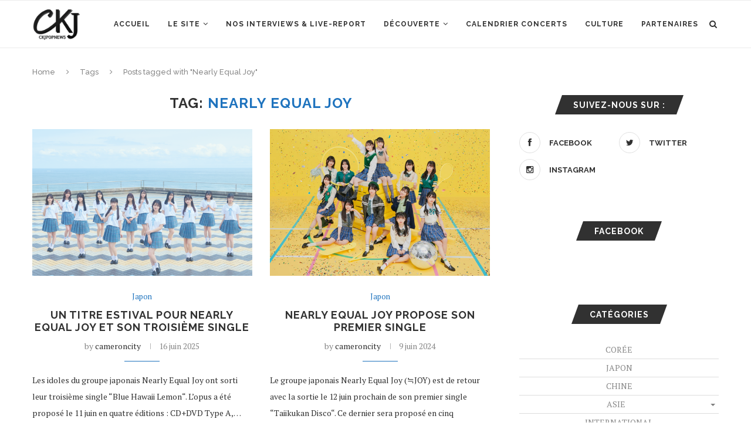

--- FILE ---
content_type: text/html; charset=UTF-8
request_url: https://www.c-k-jpopnews.fr/tag/nearly-equal-joy/
body_size: 14147
content:
<!DOCTYPE html>
<html lang="fr-FR">
<head>
	<meta charset="UTF-8">
	<meta http-equiv="X-UA-Compatible" content="IE=edge">
	<meta name="viewport" content="width=device-width, initial-scale=1">
	<link rel="profile" href="https://gmpg.org/xfn/11" />
		<link rel="alternate" type="application/rss+xml" title="Ckjpopnews RSS Feed" href="https://www.c-k-jpopnews.fr/feed/" />
	<link rel="alternate" type="application/atom+xml" title="Ckjpopnews Atom Feed" href="https://www.c-k-jpopnews.fr/feed/atom/" />
	<link rel="pingback" href="https://www.c-k-jpopnews.fr/xmlrpc.php" />
	<!--[if lt IE 9]>
	<script src="https://www.c-k-jpopnews.fr/wp-content/themes/soledad/js/html5.js"></script>
	<![endif]-->
	<title>Nearly Equal Joy &#8211; Ckjpopnews</title>
<link rel='dns-prefetch' href='//s0.wp.com' />
<link rel='dns-prefetch' href='//fonts.googleapis.com' />
<link rel='dns-prefetch' href='//s.w.org' />
<link rel="alternate" type="application/rss+xml" title="Ckjpopnews &raquo; Flux" href="https://www.c-k-jpopnews.fr/feed/" />
<link rel="alternate" type="application/rss+xml" title="Ckjpopnews &raquo; Flux des commentaires" href="https://www.c-k-jpopnews.fr/comments/feed/" />
<link rel="alternate" type="application/rss+xml" title="Ckjpopnews &raquo; Flux de l’étiquette Nearly Equal Joy" href="https://www.c-k-jpopnews.fr/tag/nearly-equal-joy/feed/" />
		<script type="text/javascript">
			window._wpemojiSettings = {"baseUrl":"https:\/\/s.w.org\/images\/core\/emoji\/12.0.0-1\/72x72\/","ext":".png","svgUrl":"https:\/\/s.w.org\/images\/core\/emoji\/12.0.0-1\/svg\/","svgExt":".svg","source":{"concatemoji":"https:\/\/www.c-k-jpopnews.fr\/wp-includes\/js\/wp-emoji-release.min.js?ver=5.3.20"}};
			!function(e,a,t){var n,r,o,i=a.createElement("canvas"),p=i.getContext&&i.getContext("2d");function s(e,t){var a=String.fromCharCode;p.clearRect(0,0,i.width,i.height),p.fillText(a.apply(this,e),0,0);e=i.toDataURL();return p.clearRect(0,0,i.width,i.height),p.fillText(a.apply(this,t),0,0),e===i.toDataURL()}function c(e){var t=a.createElement("script");t.src=e,t.defer=t.type="text/javascript",a.getElementsByTagName("head")[0].appendChild(t)}for(o=Array("flag","emoji"),t.supports={everything:!0,everythingExceptFlag:!0},r=0;r<o.length;r++)t.supports[o[r]]=function(e){if(!p||!p.fillText)return!1;switch(p.textBaseline="top",p.font="600 32px Arial",e){case"flag":return s([127987,65039,8205,9895,65039],[127987,65039,8203,9895,65039])?!1:!s([55356,56826,55356,56819],[55356,56826,8203,55356,56819])&&!s([55356,57332,56128,56423,56128,56418,56128,56421,56128,56430,56128,56423,56128,56447],[55356,57332,8203,56128,56423,8203,56128,56418,8203,56128,56421,8203,56128,56430,8203,56128,56423,8203,56128,56447]);case"emoji":return!s([55357,56424,55356,57342,8205,55358,56605,8205,55357,56424,55356,57340],[55357,56424,55356,57342,8203,55358,56605,8203,55357,56424,55356,57340])}return!1}(o[r]),t.supports.everything=t.supports.everything&&t.supports[o[r]],"flag"!==o[r]&&(t.supports.everythingExceptFlag=t.supports.everythingExceptFlag&&t.supports[o[r]]);t.supports.everythingExceptFlag=t.supports.everythingExceptFlag&&!t.supports.flag,t.DOMReady=!1,t.readyCallback=function(){t.DOMReady=!0},t.supports.everything||(n=function(){t.readyCallback()},a.addEventListener?(a.addEventListener("DOMContentLoaded",n,!1),e.addEventListener("load",n,!1)):(e.attachEvent("onload",n),a.attachEvent("onreadystatechange",function(){"complete"===a.readyState&&t.readyCallback()})),(n=t.source||{}).concatemoji?c(n.concatemoji):n.wpemoji&&n.twemoji&&(c(n.twemoji),c(n.wpemoji)))}(window,document,window._wpemojiSettings);
		</script>
		<style type="text/css">
img.wp-smiley,
img.emoji {
	display: inline !important;
	border: none !important;
	box-shadow: none !important;
	height: 1em !important;
	width: 1em !important;
	margin: 0 .07em !important;
	vertical-align: -0.1em !important;
	background: none !important;
	padding: 0 !important;
}
</style>
	<link rel='stylesheet' id='gtranslate-style-css'  href='https://www.c-k-jpopnews.fr/wp-content/plugins/gtranslate/gtranslate-style16.css?ver=5.3.20' type='text/css' media='all' />
<link rel='stylesheet' id='sbi_styles-css'  href='https://www.c-k-jpopnews.fr/wp-content/plugins/instagram-feed/css/sbi-styles.min.css?ver=6.1' type='text/css' media='all' />
<link rel='stylesheet' id='wp-block-library-css'  href='https://www.c-k-jpopnews.fr/wp-includes/css/dist/block-library/style.min.css?ver=5.3.20' type='text/css' media='all' />
<link rel='stylesheet' id='wp-block-library-theme-css'  href='https://www.c-k-jpopnews.fr/wp-includes/css/dist/block-library/theme.min.css?ver=5.3.20' type='text/css' media='all' />
<link rel='stylesheet' id='contact-form-7-css'  href='https://www.c-k-jpopnews.fr/wp-content/plugins/contact-form-7/includes/css/styles.css?ver=5.1.5' type='text/css' media='all' />
<link rel='stylesheet' id='esl-slideshow-css'  href='https://www.c-k-jpopnews.fr/wp-content/plugins/easing-slider-3/css/slideshow.min.css?ver=2.1.4' type='text/css' media='all' />
<link rel='stylesheet' id='penci-oswald-css'  href='//fonts.googleapis.com/css?family=Oswald%3A400&#038;ver=5.3.20' type='text/css' media='all' />
<link rel='stylesheet' id='rs-plugin-settings-css'  href='https://www.c-k-jpopnews.fr/wp-content/plugins/revslider/public/assets/css/rs6.css?ver=6.1.3' type='text/css' media='all' />
<style id='rs-plugin-settings-inline-css' type='text/css'>
#rs-demo-id {}
</style>
<link rel='stylesheet' id='wc-gallery-style-css'  href='https://www.c-k-jpopnews.fr/wp-content/plugins/wc-gallery/includes/css/style.css?ver=1.67' type='text/css' media='all' />
<link rel='stylesheet' id='wc-gallery-popup-style-css'  href='https://www.c-k-jpopnews.fr/wp-content/plugins/wc-gallery/includes/css/magnific-popup.css?ver=1.1.0' type='text/css' media='all' />
<link rel='stylesheet' id='wc-gallery-flexslider-style-css'  href='https://www.c-k-jpopnews.fr/wp-content/plugins/wc-gallery/includes/vendors/flexslider/flexslider.css?ver=2.6.1' type='text/css' media='all' />
<link rel='stylesheet' id='wc-gallery-owlcarousel-style-css'  href='https://www.c-k-jpopnews.fr/wp-content/plugins/wc-gallery/includes/vendors/owlcarousel/assets/owl.carousel.css?ver=2.1.4' type='text/css' media='all' />
<link rel='stylesheet' id='wc-gallery-owlcarousel-theme-style-css'  href='https://www.c-k-jpopnews.fr/wp-content/plugins/wc-gallery/includes/vendors/owlcarousel/assets/owl.theme.default.css?ver=2.1.4' type='text/css' media='all' />
<link rel='stylesheet' id='wp-pagenavi-css'  href='https://www.c-k-jpopnews.fr/wp-content/plugins/wp-pagenavi/pagenavi-css.css?ver=2.70' type='text/css' media='all' />
<link rel='stylesheet' id='penci-fonts-css'  href='//fonts.googleapis.com/css?family=Raleway%3A300%2C300italic%2C400%2C400italic%2C500%2C500italic%2C700%2C700italic%2C800%2C800italic%7CPT+Serif%3A300%2C300italic%2C400%2C400italic%2C500%2C500italic%2C700%2C700italic%2C800%2C800italic%7CPlayfair+Display+SC%3A300%2C300italic%2C400%2C400italic%2C500%2C500italic%2C700%2C700italic%2C800%2C800italic%7CMontserrat%3A300%2C300italic%2C400%2C400italic%2C500%2C500italic%2C700%2C700italic%2C800%2C800italic%26subset%3Dlatin%2Ccyrillic%2Ccyrillic-ext%2Cgreek%2Cgreek-ext%2Clatin-ext&#038;ver=1.0' type='text/css' media='all' />
<link rel='stylesheet' id='penci_style-css'  href='https://www.c-k-jpopnews.fr/wp-content/themes/soledad/style.css?ver=7.1.1' type='text/css' media='all' />
<!--[if lt IE 9]>
<link rel='stylesheet' id='vc_lte_ie9-css'  href='https://www.c-k-jpopnews.fr/wp-content/plugins/js_composer/assets/css/vc_lte_ie9.min.css?ver=6.0.5' type='text/css' media='screen' />
<![endif]-->
<link rel='stylesheet' id='forget-about-shortcode-buttons-css'  href='https://www.c-k-jpopnews.fr/wp-content/plugins/forget-about-shortcode-buttons/public/css/button-styles.css?ver=2.1.2' type='text/css' media='all' />
<link rel='stylesheet' id='jetpack_css-css'  href='https://www.c-k-jpopnews.fr/wp-content/plugins/jetpack/css/jetpack.css?ver=7.9.4' type='text/css' media='all' />
<script>if (document.location.protocol != "https:") {document.location = document.URL.replace(/^http:/i, "https:");}</script><script type='text/javascript' src='https://www.c-k-jpopnews.fr/wp-includes/js/jquery/jquery.js?ver=1.12.4-wp'></script>
<script type='text/javascript' src='https://www.c-k-jpopnews.fr/wp-includes/js/jquery/jquery-migrate.min.js?ver=1.4.1'></script>
<script type='text/javascript' src='https://www.c-k-jpopnews.fr/wp-content/plugins/dropdown-menu-widget/scripts/include.js?ver=5.3.20'></script>
<script type='text/javascript' src='https://www.c-k-jpopnews.fr/wp-content/plugins/easing-slider-3/js/slideshow.min.js?ver=2.1.4'></script>
<script type='text/javascript' src='https://www.c-k-jpopnews.fr/wp-content/plugins/revslider/public/assets/js/revolution.tools.min.js?ver=6.0'></script>
<script type='text/javascript' src='https://www.c-k-jpopnews.fr/wp-content/plugins/revslider/public/assets/js/rs6.min.js?ver=6.1.3'></script>
<link rel='https://api.w.org/' href='https://www.c-k-jpopnews.fr/wp-json/' />
<link rel="EditURI" type="application/rsd+xml" title="RSD" href="https://www.c-k-jpopnews.fr/xmlrpc.php?rsd" />
<link rel="wlwmanifest" type="application/wlwmanifest+xml" href="https://www.c-k-jpopnews.fr/wp-includes/wlwmanifest.xml" /> 
<meta name="generator" content="WordPress 5.3.20" />
 <style type="text/css"> .easingsliderlite { } .easingsliderlite .easingsliderlite-arrows.easingsliderlite-next, .easingsliderlite .easingsliderlite-arrows.easingsliderlite-prev { } .easingsliderlite .easingsliderlite-arrows.easingsliderlite-next { background-image: url(https://www.c-k-jpopnews.fr/wp-content/plugins/easing-slider-3/images/slideshow_arrow_next.png); } .easingsliderlite .easingsliderlite-arrows.easingsliderlite-prev { background-image: url(https://www.c-k-jpopnews.fr/wp-content/plugins/easing-slider-3/images/slideshow_arrow_prev.png); } .easingsliderlite .easingsliderlite-pagination .easingsliderlite-icon { } .easingsliderlite .easingsliderlite-pagination .easingsliderlite-icon.inactive { background-image: url(https://www.c-k-jpopnews.fr/wp-content/plugins/easing-slider-3/images/slideshow_icon_inactive.png); } .easingsliderlite .easingsliderlite-pagination .easingsliderlite-icon.active { background-image: url(https://www.c-k-jpopnews.fr/wp-content/plugins/easing-slider-3/images/slideshow_icon_active.png); } </style> 	<style type="text/css">
																													</style>
	<style type="text/css">
																											</style>
<script>var portfolioDataJs = portfolioDataJs || [];</script><style type='text/css'>img#wpstats{display:none}</style>    <style type="text/css">
										.penci-hide-tagupdated{ display: none !important; }
																		.container-single .post-image{ border-radius: ; -webkit-border-radius: ; }
						.penci-mega-thumbnail .penci-image-holder{ border-radius: ; -webkit-border-radius: ; }
												body.penci-body-boxed { background-repeat:no-repeat; }
						body.penci-body-boxed { background-attachment:fixed; }
						body.penci-body-boxed { background-size:cover; }
						#header .inner-header .container { padding:40px 0; }
		
				#logo a { max-width:150px; }
		@media only screen and (max-width: 960px) and (min-width: 768px){ #logo img{ max-width: 100%; } }
																		
				.penci-menuhbg-toggle:hover .lines-button:after, .penci-menuhbg-toggle:hover .penci-lines:before, .penci-menuhbg-toggle:hover .penci-lines:after,.tags-share-box.tags-share-box-s2 .post-share-plike{ background: #1e73be; }
		a, .post-entry .penci-portfolio-filter ul li a:hover, .penci-portfolio-filter ul li a:hover, .penci-portfolio-filter ul li.active a, .post-entry .penci-portfolio-filter ul li.active a, .penci-countdown .countdown-amount, .archive-box h1, .post-entry a, .container.penci-breadcrumb span a:hover, .post-entry blockquote:before, .post-entry blockquote cite, .post-entry blockquote .author, .wpb_text_column blockquote:before, .wpb_text_column blockquote cite, .wpb_text_column blockquote .author, .penci-pagination a:hover, ul.penci-topbar-menu > li a:hover, div.penci-topbar-menu > ul > li a:hover, .penci-recipe-heading a.penci-recipe-print, .main-nav-social a:hover, .widget-social .remove-circle a:hover i, .penci-recipe-index .cat > a.penci-cat-name, #bbpress-forums li.bbp-body ul.forum li.bbp-forum-info a:hover, #bbpress-forums li.bbp-body ul.topic li.bbp-topic-title a:hover, #bbpress-forums li.bbp-body ul.forum li.bbp-forum-info .bbp-forum-content a, #bbpress-forums li.bbp-body ul.topic p.bbp-topic-meta a, #bbpress-forums .bbp-breadcrumb a:hover, #bbpress-forums .bbp-forum-freshness a:hover, #bbpress-forums .bbp-topic-freshness a:hover, #buddypress ul.item-list li div.item-title a, #buddypress ul.item-list li h4 a, #buddypress .activity-header a:first-child, #buddypress .comment-meta a:first-child, #buddypress .acomment-meta a:first-child, div.bbp-template-notice a:hover, .penci-menu-hbg .menu li a .indicator:hover, .penci-menu-hbg .menu li a:hover, #sidebar-nav .menu li a:hover, .penci-rlt-popup .rltpopup-meta .rltpopup-title:hover{ color: #1e73be; }
		.penci-home-popular-post ul.slick-dots li button:hover, .penci-home-popular-post ul.slick-dots li.slick-active button, .post-entry blockquote .author span:after, .error-image:after, .error-404 .go-back-home a:after, .penci-header-signup-form, .woocommerce span.onsale, .woocommerce #respond input#submit:hover, .woocommerce a.button:hover, .woocommerce button.button:hover, .woocommerce input.button:hover, .woocommerce nav.woocommerce-pagination ul li span.current, .woocommerce div.product .entry-summary div[itemprop="description"]:before, .woocommerce div.product .entry-summary div[itemprop="description"] blockquote .author span:after, .woocommerce div.product .woocommerce-tabs #tab-description blockquote .author span:after, .woocommerce #respond input#submit.alt:hover, .woocommerce a.button.alt:hover, .woocommerce button.button.alt:hover, .woocommerce input.button.alt:hover, #top-search.shoping-cart-icon > a > span, #penci-demobar .buy-button, #penci-demobar .buy-button:hover, .penci-recipe-heading a.penci-recipe-print:hover, .penci-review-process span, .penci-review-score-total, #navigation.menu-style-2 ul.menu ul:before, #navigation.menu-style-2 .menu ul ul:before, .penci-go-to-top-floating, .post-entry.blockquote-style-2 blockquote:before, #bbpress-forums #bbp-search-form .button, #bbpress-forums #bbp-search-form .button:hover, .wrapper-boxed .bbp-pagination-links span.current, #bbpress-forums #bbp_reply_submit:hover, #bbpress-forums #bbp_topic_submit:hover, #buddypress .dir-search input[type=submit], #buddypress .groups-members-search input[type=submit], #buddypress button:hover, #buddypress a.button:hover, #buddypress a.button:focus, #buddypress input[type=button]:hover, #buddypress input[type=reset]:hover, #buddypress ul.button-nav li a:hover, #buddypress ul.button-nav li.current a, #buddypress div.generic-button a:hover, #buddypress .comment-reply-link:hover, #buddypress input[type=submit]:hover, #buddypress div.pagination .pagination-links .current, #buddypress div.item-list-tabs ul li.selected a, #buddypress div.item-list-tabs ul li.current a, #buddypress div.item-list-tabs ul li a:hover, #buddypress table.notifications thead tr, #buddypress table.notifications-settings thead tr, #buddypress table.profile-settings thead tr, #buddypress table.profile-fields thead tr, #buddypress table.wp-profile-fields thead tr, #buddypress table.messages-notices thead tr, #buddypress table.forum thead tr, #buddypress input[type=submit] { background-color: #1e73be; }
		.penci-pagination ul.page-numbers li span.current, #comments_pagination span { color: #fff; background: #1e73be; border-color: #1e73be; }
		.footer-instagram h4.footer-instagram-title > span:before, .woocommerce nav.woocommerce-pagination ul li span.current, .penci-pagination.penci-ajax-more a.penci-ajax-more-button:hover, .penci-recipe-heading a.penci-recipe-print:hover, .home-featured-cat-content.style-14 .magcat-padding:before, .wrapper-boxed .bbp-pagination-links span.current, #buddypress .dir-search input[type=submit], #buddypress .groups-members-search input[type=submit], #buddypress button:hover, #buddypress a.button:hover, #buddypress a.button:focus, #buddypress input[type=button]:hover, #buddypress input[type=reset]:hover, #buddypress ul.button-nav li a:hover, #buddypress ul.button-nav li.current a, #buddypress div.generic-button a:hover, #buddypress .comment-reply-link:hover, #buddypress input[type=submit]:hover, #buddypress div.pagination .pagination-links .current, #buddypress input[type=submit], #searchform.penci-hbg-search-form input.search-input:hover, #searchform.penci-hbg-search-form input.search-input:focus { border-color: #1e73be; }
		.woocommerce .woocommerce-error, .woocommerce .woocommerce-info, .woocommerce .woocommerce-message { border-top-color: #1e73be; }
		.penci-slider ol.penci-control-nav li a.penci-active, .penci-slider ol.penci-control-nav li a:hover, .penci-related-carousel .owl-dot.active span, .penci-owl-carousel-slider .owl-dot.active span{ border-color: #1e73be; background-color: #1e73be; }
		.woocommerce .woocommerce-message:before, .woocommerce form.checkout table.shop_table .order-total .amount, .woocommerce ul.products li.product .price ins, .woocommerce ul.products li.product .price, .woocommerce div.product p.price ins, .woocommerce div.product span.price ins, .woocommerce div.product p.price, .woocommerce div.product .entry-summary div[itemprop="description"] blockquote:before, .woocommerce div.product .woocommerce-tabs #tab-description blockquote:before, .woocommerce div.product .entry-summary div[itemprop="description"] blockquote cite, .woocommerce div.product .entry-summary div[itemprop="description"] blockquote .author, .woocommerce div.product .woocommerce-tabs #tab-description blockquote cite, .woocommerce div.product .woocommerce-tabs #tab-description blockquote .author, .woocommerce div.product .product_meta > span a:hover, .woocommerce div.product .woocommerce-tabs ul.tabs li.active, .woocommerce ul.cart_list li .amount, .woocommerce ul.product_list_widget li .amount, .woocommerce table.shop_table td.product-name a:hover, .woocommerce table.shop_table td.product-price span, .woocommerce table.shop_table td.product-subtotal span, .woocommerce-cart .cart-collaterals .cart_totals table td .amount, .woocommerce .woocommerce-info:before, .woocommerce div.product span.price, .penci-container-inside.penci-breadcrumb span a:hover { color: #1e73be; }
		.standard-content .penci-more-link.penci-more-link-button a.more-link, .penci-readmore-btn.penci-btn-make-button a, .penci-featured-cat-seemore.penci-btn-make-button a{ background-color: #1e73be; color: #fff; }
		.penci-vernav-toggle:before{ border-top-color: #1e73be; color: #fff; }
						ul.homepage-featured-boxes .penci-fea-in h4 span span, ul.homepage-featured-boxes .penci-fea-in.boxes-style-3 h4 span span { font-size: 7px; }
												.headline-title { background-color: #1e73be; }
														a.penci-topbar-post-title:hover { color: #1e73be; }
																										ul.penci-topbar-menu > li a:hover, div.penci-topbar-menu > ul > li a:hover { color: #1e73be; }
										.penci-topbar-social a:hover { color: #1e73be; }
																										#navigation .menu li a:hover, #navigation .menu li.current-menu-item > a, #navigation .menu > li.current_page_item > a, #navigation .menu li:hover > a, #navigation .menu > li.current-menu-ancestor > a, #navigation .menu > li.current-menu-item > a { color:  #1e73be; }
		#navigation ul.menu > li > a:before, #navigation .menu > ul > li > a:before { background: #1e73be; }
																						#navigation .penci-megamenu .penci-mega-child-categories a.cat-active, #navigation .menu .penci-megamenu .penci-mega-child-categories a:hover, #navigation .menu .penci-megamenu .penci-mega-latest-posts .penci-mega-post a:hover { color: #1e73be; }
		#navigation .penci-megamenu .penci-mega-thumbnail .mega-cat-name { background: #1e73be; }
																																						#navigation .menu .sub-menu li a:hover, #navigation .menu .sub-menu li.current-menu-item > a, #navigation .sub-menu li:hover > a { color:  #1e73be; }
						#navigation.menu-style-2 ul.menu ul:before, #navigation.menu-style-2 .menu ul ul:before { background-color: #1e73be; }
														.home-featured-cat-content, .penci-featured-cat-seemore, .penci-featured-cat-custom-ads, .home-featured-cat-content.style-8 { margin-bottom: 40px; }
		.home-featured-cat-content.style-8 .penci-grid li.list-post:last-child{ margin-bottom: 0; }
		.home-featured-cat-content.style-3, .home-featured-cat-content.style-11{ margin-bottom: 30px; }
		.home-featured-cat-content.style-7{ margin-bottom: 14px; }
		.home-featured-cat-content.style-13{ margin-bottom: 20px; }
		.penci-featured-cat-seemore, .penci-featured-cat-custom-ads{ margin-top: -20px; }
		.penci-featured-cat-seemore.penci-seemore-style-7, .mag-cat-style-7 .penci-featured-cat-custom-ads{ margin-top: -18px; }
		.penci-featured-cat-seemore.penci-seemore-style-8, .mag-cat-style-8 .penci-featured-cat-custom-ads{ margin-top: 0px; }
		.penci-featured-cat-seemore.penci-seemore-style-13, .mag-cat-style-13 .penci-featured-cat-custom-ads{ margin-top: -20px; }
																		.penci-header-signup-form { padding-top: px; }
		.penci-header-signup-form { padding-bottom: px; }
				.penci-header-signup-form { background-color: #1e73be; }
																						.header-social a:hover i, .main-nav-social a:hover, .penci-menuhbg-toggle:hover .lines-button:after, .penci-menuhbg-toggle:hover .penci-lines:before, .penci-menuhbg-toggle:hover .penci-lines:after {   color: #1e73be; }
																#sidebar-nav .menu li a:hover, .header-social.sidebar-nav-social a:hover i, #sidebar-nav .menu li a .indicator:hover, #sidebar-nav .menu .sub-menu li a .indicator:hover{ color: #1e73be; }
		#sidebar-nav-logo:before{ background-color: #1e73be; }
														.penci-slide-overlay .overlay-link, .penci-slider38-overlay { opacity: ; }
		.penci-item-mag:hover .penci-slide-overlay .overlay-link, .featured-style-38 .item:hover .penci-slider38-overlay { opacity: ; }
		.penci-featured-content .featured-slider-overlay { opacity: ; }
																				.featured-style-29 .featured-slider-overlay { opacity: ; }
																										.penci-standard-cat .cat > a.penci-cat-name { color: #1e73be; }
		.penci-standard-cat .cat:before, .penci-standard-cat .cat:after { background-color: #1e73be; }
														.standard-content .penci-post-box-meta .penci-post-share-box a:hover, .standard-content .penci-post-box-meta .penci-post-share-box a.liked { color: #1e73be; }
						.header-standard .post-entry a:hover, .header-standard .author-post span a:hover, .standard-content a, .standard-content .post-entry a, .standard-post-entry a.more-link:hover, .penci-post-box-meta .penci-box-meta a:hover, .standard-content .post-entry blockquote:before, .post-entry blockquote cite, .post-entry blockquote .author, .standard-content-special .author-quote span, .standard-content-special .format-post-box .post-format-icon i, .standard-content-special .format-post-box .dt-special a:hover, .standard-content .penci-more-link a.more-link { color: #1e73be; }
		.standard-content .penci-more-link.penci-more-link-button a.more-link{ background-color: #1e73be; color: #fff; }
		.standard-content-special .author-quote span:before, .standard-content-special .author-quote span:after, .standard-content .post-entry ul li:before, .post-entry blockquote .author span:after, .header-standard:after { background-color: #1e73be; }
		.penci-more-link a.more-link:before, .penci-more-link a.more-link:after { border-color: #1e73be; }
												.penci-grid .cat a.penci-cat-name, .penci-masonry .cat a.penci-cat-name { color: #1e73be; }
		.penci-grid .cat a.penci-cat-name:after, .penci-masonry .cat a.penci-cat-name:after { border-color: #1e73be; }
								.penci-post-share-box a.liked, .penci-post-share-box a:hover { color: #1e73be; }
										.overlay-post-box-meta .overlay-share a:hover, .overlay-author a:hover, .penci-grid .standard-content-special .format-post-box .dt-special a:hover, .grid-post-box-meta span a:hover, .grid-post-box-meta span a.comment-link:hover, .penci-grid .standard-content-special .author-quote span, .penci-grid .standard-content-special .format-post-box .post-format-icon i, .grid-mixed .penci-post-box-meta .penci-box-meta a:hover { color: #1e73be; }
		.penci-grid .standard-content-special .author-quote span:before, .penci-grid .standard-content-special .author-quote span:after, .grid-header-box:after, .list-post .header-list-style:after { background-color: #1e73be; }
		.penci-grid .post-box-meta span:after, .penci-masonry .post-box-meta span:after { border-color: #1e73be; }
		.penci-readmore-btn.penci-btn-make-button a{ background-color: #1e73be; color: #fff; }
						.penci-grid li.typography-style .overlay-typography { opacity: ; }
		.penci-grid li.typography-style:hover .overlay-typography { opacity: ; }
								.penci-grid li.typography-style .item .main-typography h2 a:hover { color: #1e73be; }
								.penci-grid li.typography-style .grid-post-box-meta span a:hover { color: #1e73be; }
												.overlay-header-box .cat > a.penci-cat-name:hover { color: #1e73be; }
																		
				
								.penci-sidebar-content.style-7 .penci-border-arrow .inner-arrow:before, .penci-sidebar-content.style-9 .penci-border-arrow .inner-arrow:before { background-color: #1e73be; }
																.widget ul.side-newsfeed li .side-item .side-item-text h4 a:hover, .widget a:hover, .penci-sidebar-content .widget-social a:hover span, .widget-social a:hover span, .penci-tweets-widget-content .icon-tweets, .penci-tweets-widget-content .tweet-intents a, .penci-tweets-widget-content
		.tweet-intents span:after, .widget-social.remove-circle a:hover i , #wp-calendar tbody td a:hover{ color: #1e73be; }
		.widget .tagcloud a:hover, .widget-social a:hover i, .widget input[type="submit"]:hover,.penci-button:hover, .widget button[type="submit"]:hover { color: #fff; background-color: #1e73be; border-color: #1e73be; }
		.about-widget .about-me-heading:before { border-color: #1e73be; }
		.penci-tweets-widget-content .tweet-intents-inner:before, .penci-tweets-widget-content .tweet-intents-inner:after { background-color: #1e73be; }
		.penci-owl-carousel.penci-tweets-slider .owl-dots .owl-dot.active span, .penci-owl-carousel.penci-tweets-slider .owl-dots .owl-dot:hover span { border-color: #1e73be; background-color: #1e73be; }
				#widget-area { padding: 10px 0; }										#footer-section .footer-menu li a { font-size: 15px; }
						#footer-copyright * { font-size: 7px; }
																						.footer-subscribe .widget .mc4wp-form input[type="submit"]:hover { background-color: #1e73be; }
																										.footer-widget-wrapper .penci-tweets-widget-content .icon-tweets, .footer-widget-wrapper .penci-tweets-widget-content .tweet-intents a, .footer-widget-wrapper .penci-tweets-widget-content .tweet-intents span:after, .footer-widget-wrapper .widget ul.side-newsfeed li .side-item
		.side-item-text h4 a:hover, .footer-widget-wrapper .widget a:hover, .footer-widget-wrapper .widget-social a:hover span, .footer-widget-wrapper a:hover, .footer-widget-wrapper .widget-social.remove-circle a:hover i { color: #1e73be; }
		.footer-widget-wrapper .widget .tagcloud a:hover, .footer-widget-wrapper .widget-social a:hover i, .footer-widget-wrapper .mc4wp-form input[type="submit"]:hover, .footer-widget-wrapper .widget input[type="submit"]:hover, .footer-widget-wrapper .widget button[type="submit"]:hover { color: #fff; background-color: #1e73be; border-color: #1e73be; }
		.footer-widget-wrapper .about-widget .about-me-heading:before { border-color: #1e73be; }
		.footer-widget-wrapper .penci-tweets-widget-content .tweet-intents-inner:before, .footer-widget-wrapper .penci-tweets-widget-content .tweet-intents-inner:after { background-color: #1e73be; }
		.footer-widget-wrapper .penci-owl-carousel.penci-tweets-slider .owl-dots .owl-dot.active span, .footer-widget-wrapper .penci-owl-carousel.penci-tweets-slider .owl-dots .owl-dot:hover span {  border-color: #1e73be;  background: #1e73be;  }
								ul.footer-socials li a:hover i { background-color: #1e73be; border-color: #1e73be; }
								ul.footer-socials li a span { color: #ffffff; }
						ul.footer-socials li a:hover span { color: #1e73be; }
														#footer-section .footer-menu li a:hover { color: #1e73be; }
												.penci-go-to-top-floating { background-color: #1e73be; }
								#footer-section a { color: #1e73be; }
						.container-single .penci-standard-cat .cat > a.penci-cat-name { color: #1e73be; }
		.container-single .penci-standard-cat .cat:before, .container-single .penci-standard-cat .cat:after { background-color: #1e73be; }
																																																		.container-single .post-share a:hover, .container-single .post-share a.liked, .page-share .post-share a:hover { color: #1e73be; }
						.tags-share-box.tags-share-box-2_3 .post-share .count-number-like,
		.post-share .count-number-like { color: #1e73be; }
				
						.comment-content a, .container-single .post-entry a, .container-single .format-post-box .dt-special a:hover, .container-single .author-quote span, .container-single .author-post span a:hover, .post-entry blockquote:before, .post-entry blockquote cite, .post-entry blockquote .author, .wpb_text_column blockquote:before, .wpb_text_column blockquote cite, .wpb_text_column blockquote .author, .post-pagination a:hover, .author-content h5 a:hover, .author-content .author-social:hover, .item-related h3 a:hover, .container-single .format-post-box .post-format-icon i, .container.penci-breadcrumb.single-breadcrumb span a:hover { color: #1e73be; }
		.container-single .standard-content-special .format-post-box, ul.slick-dots li button:hover, ul.slick-dots li.slick-active button { border-color: #1e73be; }
		ul.slick-dots li button:hover, ul.slick-dots li.slick-active button, #respond h3.comment-reply-title span:before, #respond h3.comment-reply-title span:after, .post-box-title:before, .post-box-title:after, .container-single .author-quote span:before, .container-single .author-quote
		span:after, .post-entry blockquote .author span:after, .post-entry blockquote .author span:before, .post-entry ul li:before, #respond #submit:hover, .wpcf7 input[type="submit"]:hover, .widget_wysija input[type="submit"]:hover, .post-entry.blockquote-style-2 blockquote:before,.tags-share-box.tags-share-box-s2 .post-share-plike {  background-color: #1e73be; }
		.container-single .post-entry .post-tags a:hover { color: #fff; border-color: #1e73be; background-color: #1e73be; }
								.post-entry a, .container-single .post-entry a{ color: #1e73be; }
																																						ul.homepage-featured-boxes .penci-fea-in:hover h4 span { color: #1e73be; }
										.penci-home-popular-post .item-related h3 a:hover { color: #1e73be; }
																.penci-homepage-title.style-7 .inner-arrow:before, .penci-homepage-title.style-9 .inner-arrow:before{ background-color: #1e73be; }
		
				
														.home-featured-cat-content .magcat-detail h3 a:hover { color: #1e73be; }
						.home-featured-cat-content .grid-post-box-meta span a:hover { color: #1e73be; }
		.home-featured-cat-content .first-post .magcat-detail .mag-header:after { background: #1e73be; }
		.penci-slider ol.penci-control-nav li a.penci-active, .penci-slider ol.penci-control-nav li a:hover { border-color: #1e73be; background: #1e73be; }
						.home-featured-cat-content .mag-photo .mag-overlay-photo { opacity: ; }
		.home-featured-cat-content .mag-photo:hover .mag-overlay-photo { opacity: ; }
																										.inner-item-portfolio:hover .penci-portfolio-thumbnail a:after { opacity: ; }
																								
		
			    																												.penci-block-vc .style-7.penci-border-arrow .inner-arrow:before, .penci-block-vc.style-9 .penci-border-arrow .inner-arrow:before { background-color: #1e73be; }
																	
						
    </style>
    <script>
var penciBlocksArray=[];
var portfolioDataJs = portfolioDataJs || [];var PENCILOCALCACHE = {};
		(function () {
				"use strict";
		
				PENCILOCALCACHE = {
					data: {},
					remove: function ( ajaxFilterItem ) {
						delete PENCILOCALCACHE.data[ajaxFilterItem];
					},
					exist: function ( ajaxFilterItem ) {
						return PENCILOCALCACHE.data.hasOwnProperty( ajaxFilterItem ) && PENCILOCALCACHE.data[ajaxFilterItem] !== null;
					},
					get: function ( ajaxFilterItem ) {
						return PENCILOCALCACHE.data[ajaxFilterItem];
					},
					set: function ( ajaxFilterItem, cachedData ) {
						PENCILOCALCACHE.remove( ajaxFilterItem );
						PENCILOCALCACHE.data[ajaxFilterItem] = cachedData;
					}
				};
			}
		)();function penciBlock() {
		    this.atts_json = '';
		    this.content = '';
		}</script>
<script type="application/ld+json">{
    "@context": "https:\/\/schema.org\/",
    "@type": "organization",
    "@id": "#organization",
    "logo": {
        "@type": "ImageObject",
        "url": "https:\/\/www.c-k-jpopnews.fr\/wp-content\/uploads\/ckjpopnews-logo-2.png"
    },
    "url": "https:\/\/www.c-k-jpopnews.fr\/",
    "name": "Ckjpopnews",
    "description": "Suivez l&#039;actualit\u00e9 de la musique asiatique depuis 2009 (KPOP, JPOP, CPOP...)"
}</script><script type="application/ld+json">{
    "@context": "https:\/\/schema.org\/",
    "@type": "WebSite",
    "name": "Ckjpopnews",
    "alternateName": "Suivez l&#039;actualit\u00e9 de la musique asiatique depuis 2009 (KPOP, JPOP, CPOP...)",
    "url": "https:\/\/www.c-k-jpopnews.fr\/"
}</script><script type="application/ld+json">{
    "@context": "https:\/\/schema.org\/",
    "@type": "BreadcrumbList",
    "itemListElement": [
        {
            "@type": "ListItem",
            "position": 1,
            "item": {
                "@id": "https:\/\/www.c-k-jpopnews.fr",
                "name": "Home"
            }
        },
        {
            "@type": "ListItem",
            "position": 2,
            "item": {
                "@id": "https:\/\/www.c-k-jpopnews.fr\/tag\/nearly-equal-joy\/",
                "name": "Nearly Equal Joy"
            }
        }
    ]
}</script>

<!-- Dropdown Menu Widget Styles by shailan (https://metinsaylan.com) v1.9.7 on wp5.3.20 -->
<link rel="stylesheet" href="https://www.c-k-jpopnews.fr/wp-content/plugins/dropdown-menu-widget/css/shailan-dropdown.min.css" type="text/css" />
<link rel="stylesheet" href="https://www.c-k-jpopnews.fr/wp-content/plugins/dropdown-menu-widget/themes/web20.css" type="text/css" />
<style type="text/css" media="all">
	ul.dropdown { white-space: nowrap; }
ul.dropdown li.parent>a{
	padding-right:25px;
}
ul.dropdown li.parent>a:after{
	content:""; position:absolute; top: 45%; right:6px;width:0;height:0;
	border-top:4px solid rgba(0,0,0,0.5);border-right:4px solid transparent;border-left:4px solid transparent }
ul.dropdown li.parent:hover>a:after{
	content:"";position:absolute; top: 45%; right:6px; width:0; height:0;
	border-top:4px solid rgba(0,0,0,0.5);border-right:4px solid transparent;border-left:4px solid transparent }
ul.dropdown li li.parent>a:after{
	content:"";position:absolute;top: 40%; right:5px;width:0;height:0;
	border-left:4px solid rgba(0,0,0,0.5);border-top:4px solid transparent;border-bottom:4px solid transparent }
ul.dropdown li li.parent:hover>a:after{
	content:"";position:absolute;top: 40%; right:5px;width:0;height:0;
	border-left:4px solid rgba(0,0,0,0.5);border-top:4px solid transparent;border-bottom:4px solid transparent }


</style>
<!-- /Dropdown Menu Widget Styles -->

 <meta name="generator" content="Powered by WPBakery Page Builder - drag and drop page builder for WordPress."/>
<link rel="amphtml" href="https://www.c-k-jpopnews.fr/amp/tag/nearly-equal-joy/" /><meta name="generator" content="Powered by Slider Revolution 6.1.3 - responsive, Mobile-Friendly Slider Plugin for WordPress with comfortable drag and drop interface." />

<!-- Jetpack Open Graph Tags -->
<meta property="og:type" content="website" />
<meta property="og:title" content="Nearly Equal Joy &#8211; Ckjpopnews" />
<meta property="og:url" content="https://www.c-k-jpopnews.fr/tag/nearly-equal-joy/" />
<meta property="og:site_name" content="Ckjpopnews" />
<meta property="og:image" content="https://www.c-k-jpopnews.fr/wp-content/uploads/cropped-logo-1.png" />
<meta property="og:image:width" content="512" />
<meta property="og:image:height" content="512" />
<meta property="og:locale" content="fr_FR" />
<meta name="twitter:creator" content="@Ckjpopnews" />
<meta name="twitter:site" content="@Ckjpopnews" />

<!-- End Jetpack Open Graph Tags -->
<link rel="icon" href="https://www.c-k-jpopnews.fr/wp-content/uploads/cropped-logo-1-32x32.png" sizes="32x32" />
<link rel="icon" href="https://www.c-k-jpopnews.fr/wp-content/uploads/cropped-logo-1-192x192.png" sizes="192x192" />
<link rel="apple-touch-icon-precomposed" href="https://www.c-k-jpopnews.fr/wp-content/uploads/cropped-logo-1-180x180.png" />
<meta name="msapplication-TileImage" content="https://www.c-k-jpopnews.fr/wp-content/uploads/cropped-logo-1-270x270.png" />
<script type="text/javascript">function setREVStartSize(t){try{var h,e=document.getElementById(t.c).parentNode.offsetWidth;if(e=0===e||isNaN(e)?window.innerWidth:e,t.tabw=void 0===t.tabw?0:parseInt(t.tabw),t.thumbw=void 0===t.thumbw?0:parseInt(t.thumbw),t.tabh=void 0===t.tabh?0:parseInt(t.tabh),t.thumbh=void 0===t.thumbh?0:parseInt(t.thumbh),t.tabhide=void 0===t.tabhide?0:parseInt(t.tabhide),t.thumbhide=void 0===t.thumbhide?0:parseInt(t.thumbhide),t.mh=void 0===t.mh||""==t.mh||"auto"===t.mh?0:parseInt(t.mh,0),"fullscreen"===t.layout||"fullscreen"===t.l)h=Math.max(t.mh,window.innerHeight);else{for(var i in t.gw=Array.isArray(t.gw)?t.gw:[t.gw],t.rl)void 0!==t.gw[i]&&0!==t.gw[i]||(t.gw[i]=t.gw[i-1]);for(var i in t.gh=void 0===t.el||""===t.el||Array.isArray(t.el)&&0==t.el.length?t.gh:t.el,t.gh=Array.isArray(t.gh)?t.gh:[t.gh],t.rl)void 0!==t.gh[i]&&0!==t.gh[i]||(t.gh[i]=t.gh[i-1]);var r,a=new Array(t.rl.length),n=0;for(var i in t.tabw=t.tabhide>=e?0:t.tabw,t.thumbw=t.thumbhide>=e?0:t.thumbw,t.tabh=t.tabhide>=e?0:t.tabh,t.thumbh=t.thumbhide>=e?0:t.thumbh,t.rl)a[i]=t.rl[i]<window.innerWidth?0:t.rl[i];for(var i in r=a[0],a)r>a[i]&&0<a[i]&&(r=a[i],n=i);var d=e>t.gw[n]+t.tabw+t.thumbw?1:(e-(t.tabw+t.thumbw))/t.gw[n];h=t.gh[n]*d+(t.tabh+t.thumbh)}void 0===window.rs_init_css&&(window.rs_init_css=document.head.appendChild(document.createElement("style"))),document.getElementById(t.c).height=h,window.rs_init_css.innerHTML+="#"+t.c+"_wrapper { height: "+h+"px }"}catch(t){console.log("Failure at Presize of Slider:"+t)}};</script>
            <style>
															</style>        
        <noscript><style> .wpb_animate_when_almost_visible { opacity: 1; }</style></noscript></head>

<body data-rsssl=1 class="archive tag tag-nearly-equal-joy tag-8892 wpb-js-composer js-comp-ver-6.0.5 vc_responsive">
	<a id="close-sidebar-nav" class="header-6"><i class="penci-faicon fa fa-close" ></i></a>
	<nav id="sidebar-nav" class="header-6" role="navigation" itemscope itemtype="https://schema.org/SiteNavigationElement">

					<div id="sidebar-nav-logo">
									<a href="https://www.c-k-jpopnews.fr/"><img class="penci-lazy" src="https://www.c-k-jpopnews.fr/wp-content/themes/soledad/images/penci-holder.png" data-src="https://www.c-k-jpopnews.fr/wp-content/uploads/ckjpopnews-logo-2.png" alt="Ckjpopnews" /></a>
							</div>
		
					<div class="header-social sidebar-nav-social">
				<div class="inner-header-social">
			<a href="https://www.facebook.com/ckjpopnews" rel="nofollow" target="_blank"><i class="penci-faicon fa fa-facebook" ></i></a>
				<a href="https://twitter.com/ckjpopnews" rel="nofollow" target="_blank"><i class="penci-faicon fa fa-twitter" ></i></a>
				<a href="https://www.instagram.com/ckjpopnews/" rel="nofollow" target="_blank"><i class="penci-faicon fa fa-instagram" ></i></a>
																																	</div>			</div>
		
		<ul id="menu-menu-nouvelle-version" class="menu"><li id="menu-item-78899" class="menu-item menu-item-type-custom menu-item-object-custom menu-item-home menu-item-78899"><a href="https://www.c-k-jpopnews.fr/">Accueil</a></li>
<li id="menu-item-78736" class="menu-item menu-item-type-post_type menu-item-object-page menu-item-has-children menu-item-78736"><a href="https://www.c-k-jpopnews.fr/le-site/">Le site</a>
<ul class="sub-menu">
	<li id="menu-item-78738" class="menu-item menu-item-type-post_type menu-item-object-page menu-item-78738"><a href="https://www.c-k-jpopnews.fr/register/rejoindre-l-equipe/">Contact</a></li>
	<li id="menu-item-78737" class="menu-item menu-item-type-post_type menu-item-object-page menu-item-78737"><a href="https://www.c-k-jpopnews.fr/le-site/le-taffs/">L&#8217;équipe</a></li>
	<li id="menu-item-78741" class="menu-item menu-item-type-post_type menu-item-object-page menu-item-78741"><a href="https://www.c-k-jpopnews.fr/le-site/versions/">Versions</a></li>
</ul>
</li>
<li id="menu-item-78742" class="menu-item menu-item-type-post_type menu-item-object-page menu-item-78742"><a href="https://www.c-k-jpopnews.fr/dossier-presse/">Nos interviews &#038; Live-report</a></li>
<li id="menu-item-116476" class="menu-item menu-item-type-taxonomy menu-item-object-category menu-item-has-children menu-item-116476"><a href="https://www.c-k-jpopnews.fr/category/decouverte/">Découverte</a>
<ul class="sub-menu">
	<li id="menu-item-116479" class="menu-item menu-item-type-taxonomy menu-item-object-category menu-item-116479"><a href="https://www.c-k-jpopnews.fr/category/decouverte/nos-coups-de-coeur/">Nos coups de cœur</a></li>
	<li id="menu-item-116480" class="menu-item menu-item-type-taxonomy menu-item-object-category menu-item-116480"><a href="https://www.c-k-jpopnews.fr/category/decouverte/top-10/">Top 10</a></li>
</ul>
</li>
<li id="menu-item-85634" class="menu-item menu-item-type-post_type menu-item-object-page menu-item-85634"><a href="https://www.c-k-jpopnews.fr/calendrier-concerts/">Calendrier concerts</a></li>
<li id="menu-item-93027" class="menu-item menu-item-type-post_type menu-item-object-page menu-item-93027"><a href="https://www.c-k-jpopnews.fr/culture/">Culture</a></li>
<li id="menu-item-78740" class="menu-item menu-item-type-post_type menu-item-object-page menu-item-78740"><a href="https://www.c-k-jpopnews.fr/le-site/partenaires/">Partenaires</a></li>
</ul>	</nav>
<div class="wrapper-boxed header-style-header-6">
<div class="penci-header-wrap"><header id="header" class="header-header-6 has-bottom-line" itemscope="itemscope" itemtype="https://schema.org/WPHeader">
							<nav id="navigation" class="header-layout-bottom header-6 menu-style-1" role="navigation" itemscope itemtype="https://schema.org/SiteNavigationElement">
			<div class="container">
				<div class="button-menu-mobile header-6"><i class="penci-faicon fa fa-bars" ></i></div>
				<div id="logo">
		<a href="https://www.c-k-jpopnews.fr/">
		<img class="penci-logo" src="https://www.c-k-jpopnews.fr/wp-content/uploads/ckjpopnews-logo-2.png" alt="Ckjpopnews"/>
			</a>
	</div><ul id="menu-menu-nouvelle-version-1" class="menu"><li class="menu-item menu-item-type-custom menu-item-object-custom menu-item-home menu-item-78899"><a href="https://www.c-k-jpopnews.fr/">Accueil</a></li>
<li class="menu-item menu-item-type-post_type menu-item-object-page menu-item-has-children menu-item-78736"><a href="https://www.c-k-jpopnews.fr/le-site/">Le site</a>
<ul class="sub-menu">
	<li class="menu-item menu-item-type-post_type menu-item-object-page menu-item-78738"><a href="https://www.c-k-jpopnews.fr/register/rejoindre-l-equipe/">Contact</a></li>
	<li class="menu-item menu-item-type-post_type menu-item-object-page menu-item-78737"><a href="https://www.c-k-jpopnews.fr/le-site/le-taffs/">L&#8217;équipe</a></li>
	<li class="menu-item menu-item-type-post_type menu-item-object-page menu-item-78741"><a href="https://www.c-k-jpopnews.fr/le-site/versions/">Versions</a></li>
</ul>
</li>
<li class="menu-item menu-item-type-post_type menu-item-object-page menu-item-78742"><a href="https://www.c-k-jpopnews.fr/dossier-presse/">Nos interviews &#038; Live-report</a></li>
<li class="menu-item menu-item-type-taxonomy menu-item-object-category menu-item-has-children menu-item-116476"><a href="https://www.c-k-jpopnews.fr/category/decouverte/">Découverte</a>
<ul class="sub-menu">
	<li class="menu-item menu-item-type-taxonomy menu-item-object-category menu-item-116479"><a href="https://www.c-k-jpopnews.fr/category/decouverte/nos-coups-de-coeur/">Nos coups de cœur</a></li>
	<li class="menu-item menu-item-type-taxonomy menu-item-object-category menu-item-116480"><a href="https://www.c-k-jpopnews.fr/category/decouverte/top-10/">Top 10</a></li>
</ul>
</li>
<li class="menu-item menu-item-type-post_type menu-item-object-page menu-item-85634"><a href="https://www.c-k-jpopnews.fr/calendrier-concerts/">Calendrier concerts</a></li>
<li class="menu-item menu-item-type-post_type menu-item-object-page menu-item-93027"><a href="https://www.c-k-jpopnews.fr/culture/">Culture</a></li>
<li class="menu-item menu-item-type-post_type menu-item-object-page menu-item-78740"><a href="https://www.c-k-jpopnews.fr/le-site/partenaires/">Partenaires</a></li>
</ul><div id="top-search" class="dfdf">
	<a class="search-click"><i class="penci-faicon fa fa-search" ></i></a>
	<div class="show-search">
		<form role="search" method="get" id="searchform" action="https://www.c-k-jpopnews.fr/">
    <div>
		<input type="text" class="search-input" placeholder="Type and hit enter..." name="s" id="s" />
	 </div>
</form>		<a class="search-click close-search"><i class="penci-faicon fa fa-close" ></i></a>
	</div>
</div>
				
			</div>
		</nav><!-- End Navigation -->
			</header>
<!-- end #header -->

</div>
					<div class="container penci-breadcrumb">
			<span><a class="crumb" href="https://www.c-k-jpopnews.fr/">Home</a></span><i class="penci-faicon fa fa-angle-right" ></i>			<span>Tags</span><i class="penci-faicon fa fa-angle-right" ></i>			<span>Posts tagged with "Nearly Equal Joy"</span>
		</div>
			
	<div class="container penci_sidebar right-sidebar">
		<div id="main" class="penci-layout-grid-2 penci-main-sticky-sidebar">
			<div class="theiaStickySidebar">
				<div class="archive-box">
					<div class="title-bar">
						<span>Tag: </span>						<h1>Nearly Equal Joy</h1>
					</div>
				</div>

				
				
									<ul class="penci-wrapper-data penci-grid"><li class="grid-style grid-2-style">
	<article id="post-126938" class="item hentry">
					<div class="thumbnail">
													<a class="penci-image-holder penci-lazy" data-src="https://www.c-k-jpopnews.fr/wp-content/uploads/ckjpopnews-nearly-equal-joy-Blue-Hawaii-Lemon-000-585x390.png" href="https://www.c-k-jpopnews.fr/2025/06/16/un-titre-estival-pour-nearly-equal-joy-et-son-troisieme-single/" title="Un titre estival pour Nearly Equal Joy et son troisième single">
					</a>
				
																															</div>
		
		<div class="grid-header-box">
							<span class="cat"><a class="penci-cat-name" href="https://www.c-k-jpopnews.fr/category/japon/"  rel="category tag">Japon</a></span>
			
			<h2 class="penci-entry-title entry-title grid-title"><a href="https://www.c-k-jpopnews.fr/2025/06/16/un-titre-estival-pour-nearly-equal-joy-et-son-troisieme-single/">Un titre estival pour Nearly Equal Joy et son troisième single</a></h2>
					<div class="penci-hide-tagupdated">
			<span class="author-italic author vcard">by <a class="url fn n" href="https://www.c-k-jpopnews.fr/author/cameroncity/">cameroncity</a></span>
			<time class="entry-date published" datetime="2025-06-16T00:03:07+02:00">16 juin 2025</time>		</div>
									<div class="grid-post-box-meta">
											<span class="author-italic author vcard">by <a class="url fn n" href="https://www.c-k-jpopnews.fr/author/cameroncity/">cameroncity</a></span>
																<span><time class="entry-date published" datetime="2025-06-16T00:03:07+02:00">16 juin 2025</time></span>
									</div>
					</div>

					<div class="item-content entry-content">
				<p>Les idoles du groupe japonais Nearly Equal Joy ont sorti leur troisième single &#8220;Blue Hawaii Lemon&#8220;. L&#8217;opus a été proposé le 11 juin en quatre éditions : CD+DVD Type A,&hellip;</p>
			</div>
		
		
					<div class="penci-post-box-meta penci-post-box-grid">
				<div class="penci-post-share-box">
					<a class="penci-post-like" data-post_id="126938" title="Like" data-like="Like" data-unlike="Unlike"><i class="penci-faicon fa fa-heart-o" ></i><span class="dt-share">0</span></a>					<a class="post-share-item post-share-facebook" target="_blank" rel="nofollow" href="https://www.facebook.com/sharer/sharer.php?u=https://www.c-k-jpopnews.fr/2025/06/16/un-titre-estival-pour-nearly-equal-joy-et-son-troisieme-single/"><i class="penci-faicon fa fa-facebook" ></i><span class="dt-share">Facebook</span></a><a class="post-share-item post-share-twitter" target="_blank" rel="nofollow" href="https://twitter.com/intent/tweet?text=Check%20out%20this%20article:%20Un%20titre%20estival%20pour%20Nearly%20Equal%20Joy%20et%20son%20troisi%C3%A8me%20single%20-%20https://www.c-k-jpopnews.fr/2025/06/16/un-titre-estival-pour-nearly-equal-joy-et-son-troisieme-single/"><i class="penci-faicon fa fa-twitter" ></i><span class="dt-share">Twitter</span></a><a class="post-share-item post-share-pinterest" data-pin-do="none" rel="nofollow noreferrer noopener" onclick="var e=document.createElement('script');e.setAttribute('type','text/javascript');e.setAttribute('charset','UTF-8');e.setAttribute('src','//assets.pinterest.com/js/pinmarklet.js?r='+Math.random()*99999999);document.body.appendChild(e);"><i class="penci-faicon fa fa-pinterest" ></i><span class="dt-share">Pinterest</span></a><a class="post-share-item post-share-email" target="_blank" rel="nofollow" href="mailto:?subject=Un%20titre%20estival%20pour%20Nearly%20Equal%20Joy%20et%20son%20troisième%20single&#038;BODY=https://www.c-k-jpopnews.fr/2025/06/16/un-titre-estival-pour-nearly-equal-joy-et-son-troisieme-single/"><i class="penci-faicon fa fa-envelope" ></i><span class="dt-share">Email</span></a>				</div>
			</div>
			</article>
</li><li class="grid-style grid-2-style">
	<article id="post-126542" class="item hentry">
					<div class="thumbnail">
													<a class="penci-image-holder penci-lazy" data-src="https://www.c-k-jpopnews.fr/wp-content/uploads/ckjpopnews-nearly-equal-joy-Taiikukan-Disco-000-585x390.jpg" href="https://www.c-k-jpopnews.fr/2024/06/09/nearly-equal-joy-propose-son-premier-single/" title="Nearly Equal Joy propose son premier single">
					</a>
				
																															</div>
		
		<div class="grid-header-box">
							<span class="cat"><a class="penci-cat-name" href="https://www.c-k-jpopnews.fr/category/japon/"  rel="category tag">Japon</a></span>
			
			<h2 class="penci-entry-title entry-title grid-title"><a href="https://www.c-k-jpopnews.fr/2024/06/09/nearly-equal-joy-propose-son-premier-single/">Nearly Equal Joy propose son premier single</a></h2>
					<div class="penci-hide-tagupdated">
			<span class="author-italic author vcard">by <a class="url fn n" href="https://www.c-k-jpopnews.fr/author/cameroncity/">cameroncity</a></span>
			<time class="entry-date published" datetime="2024-06-09T21:45:08+02:00">9 juin 2024</time>		</div>
									<div class="grid-post-box-meta">
											<span class="author-italic author vcard">by <a class="url fn n" href="https://www.c-k-jpopnews.fr/author/cameroncity/">cameroncity</a></span>
																<span><time class="entry-date published" datetime="2024-06-09T21:45:08+02:00">9 juin 2024</time></span>
									</div>
					</div>

					<div class="item-content entry-content">
				<p>Le groupe japonais Nearly Equal Joy (≒JOY) est de retour avec la sortie le 12 juin prochain de son premier single &#8220;Taiikukan Disco&#8220;. Ce dernier sera proposé en cinq éditions&hellip;</p>
			</div>
		
		
					<div class="penci-post-box-meta penci-post-box-grid">
				<div class="penci-post-share-box">
					<a class="penci-post-like" data-post_id="126542" title="Like" data-like="Like" data-unlike="Unlike"><i class="penci-faicon fa fa-heart-o" ></i><span class="dt-share">0</span></a>					<a class="post-share-item post-share-facebook" target="_blank" rel="nofollow" href="https://www.facebook.com/sharer/sharer.php?u=https://www.c-k-jpopnews.fr/2024/06/09/nearly-equal-joy-propose-son-premier-single/"><i class="penci-faicon fa fa-facebook" ></i><span class="dt-share">Facebook</span></a><a class="post-share-item post-share-twitter" target="_blank" rel="nofollow" href="https://twitter.com/intent/tweet?text=Check%20out%20this%20article:%20Nearly%20Equal%20Joy%20propose%20son%20premier%20single%20-%20https://www.c-k-jpopnews.fr/2024/06/09/nearly-equal-joy-propose-son-premier-single/"><i class="penci-faicon fa fa-twitter" ></i><span class="dt-share">Twitter</span></a><a class="post-share-item post-share-pinterest" data-pin-do="none" rel="nofollow noreferrer noopener" onclick="var e=document.createElement('script');e.setAttribute('type','text/javascript');e.setAttribute('charset','UTF-8');e.setAttribute('src','//assets.pinterest.com/js/pinmarklet.js?r='+Math.random()*99999999);document.body.appendChild(e);"><i class="penci-faicon fa fa-pinterest" ></i><span class="dt-share">Pinterest</span></a><a class="post-share-item post-share-email" target="_blank" rel="nofollow" href="mailto:?subject=Nearly%20Equal%20Joy%20propose%20son%20premier%20single&#038;BODY=https://www.c-k-jpopnews.fr/2024/06/09/nearly-equal-joy-propose-son-premier-single/"><i class="penci-faicon fa fa-envelope" ></i><span class="dt-share">Email</span></a>				</div>
			</div>
			</article>
</li></ul>				
				
			</div>
		</div>

					
<div id="sidebar" class="penci-sidebar-right penci-sidebar-content style-14 pcalign-center penci-sticky-sidebar">
	<div class="theiaStickySidebar">
		<aside id="penci_social_widget-2" class="widget penci_social_widget"><h4 class="widget-title penci-border-arrow"><span class="inner-arrow">Suivez-nous sur :</span></h4>
			<div class="widget-social pc_aligncenter show-text">
									<a href="https://www.facebook.com/ckjpopnews" rel="nofollow" target="_blank"><i class="penci-faicon fa fa-facebook"  style="font-size: 14px"></i><span style="font-size: 13px">Facebook</span></a>
				
									<a href="https://twitter.com/ckjpopnews" rel="nofollow" target="_blank"><i class="penci-faicon fa fa-twitter"  style="font-size: 14px"></i><span style="font-size: 13px">Twitter</span></a>
				
									<a href="https://www.instagram.com/ckjpopnews/" rel="nofollow" target="_blank"><i class="penci-faicon fa fa-instagram"  style="font-size: 14px"></i><span style="font-size: 13px">Instagram</span></a>
				
				
				
				
				
				
				
				
				
				
				
				
				
				
				
				
				
				
				
				
				
				
				
				
								
				
								
								
								
								
				
				
							</div>

			</aside><aside id="penci_facebook_widget-2" class="widget penci_facebook_widget"><h4 class="widget-title penci-border-arrow"><span class="inner-arrow">Facebook</span></h4>				<div class="fb-page" data-href="https://www.facebook.com/ckjpopnews" data-height="390" data-small-header="false" data-adapt-container-width="true" data-hide-cover="false" data-show-facepile="false" data-show-posts="true"><div class="fb-xfbml-parse-ignore"><blockquote cite="https://www.facebook.com/ckjpopnews"><a href="https://www.facebook.com/ckjpopnews">Facebook</a></blockquote></div></div>
			</aside><aside id="dropdown-menu-4" class="widget shailan-dropdown-menu-widget"><h4 class="widget-title penci-border-arrow"><span class="inner-arrow">Catégories</span></h4>
<div class="shailan-dropdown-menu" ><ul id="menu-preference-de-lecteur-kpop-jpop-cpop" class="dropdown dropdown-vertical dropdown-align-left"><li id="menu-item-78915" class="menu-item menu-item-type-custom menu-item-object-custom menu-item-78915"><a href="https://www.c-k-jpopnews.fr/category/coree/">Corée</a></li>
<li id="menu-item-78916" class="menu-item menu-item-type-custom menu-item-object-custom menu-item-78916"><a href="https://www.c-k-jpopnews.fr/category/japon">Japon</a></li>
<li id="menu-item-78926" class="menu-item menu-item-type-custom menu-item-object-custom menu-item-78926"><a href="https://www.c-k-jpopnews.fr/category/chine/">Chine</a></li>
<li id="menu-item-78928" class="menu-item menu-item-type-custom menu-item-object-custom menu-item-has-children menu-item-78928"><a href="https://www.c-k-jpopnews.fr/category/asie">Asie</a>
<ul class="sub-menu">
	<li id="menu-item-79164" class="menu-item menu-item-type-taxonomy menu-item-object-category menu-item-79164"><a href="https://www.c-k-jpopnews.fr/category/asie/hong-kong/">HK</a></li>
	<li id="menu-item-120568" class="menu-item menu-item-type-taxonomy menu-item-object-category menu-item-120568"><a href="https://www.c-k-jpopnews.fr/category/asie/taiwan/">Taïwan</a></li>
	<li id="menu-item-120572" class="menu-item menu-item-type-taxonomy menu-item-object-category menu-item-120572"><a href="https://www.c-k-jpopnews.fr/category/asie/thailande/">Thaïlande</a></li>
	<li id="menu-item-120571" class="menu-item menu-item-type-taxonomy menu-item-object-category menu-item-120571"><a href="https://www.c-k-jpopnews.fr/category/asie/phillipine/">Phillipines</a></li>
	<li id="menu-item-120567" class="menu-item menu-item-type-taxonomy menu-item-object-category menu-item-120567"><a href="https://www.c-k-jpopnews.fr/category/asie/vietnam/">Vietnam</a></li>
</ul>
</li>
<li id="menu-item-120563" class="menu-item menu-item-type-taxonomy menu-item-object-category menu-item-120563"><a href="https://www.c-k-jpopnews.fr/category/international/">International</a></li>
</ul>
</div>              </aside>

<!-- Dropdown Menu Widget Effects by shailan (https://metinsaylan.com) v1.9.7 on wp5.3.20 -->
<script type="text/javascript">/* <![CDATA[ */
jQuery(document).ready(function($) { 

  var config = {
	over : function(){ $(this).find("ul:first").fadeIn('fast'); },
	out : function(){ $(this).find("ul:first").fadeOut('fast'); },
	timeout : 100  }

  $(".dropdown li").hoverIntent( config );
		
});
/* ]]> */</script>
<!-- /Dropdown Menu Widget Effects -->

         <aside id="penci_popular_news_widget-2" class="widget penci_popular_news_widget"><h4 class="widget-title penci-border-arrow"><span class="inner-arrow">Articles populaires</span></h4>				<ul id="penci-popularwg-5459" class="side-newsfeed display-order-numbers">

					
						<li class="penci-feed featured-news">
															<span class="order-border-number">
								<span class="number-post">1</span>
							</span>
														<div class="side-item">
																	<div class="side-image">
																															<a class="penci-image-holder penci-lazy" rel="bookmark" data-src="https://www.c-k-jpopnews.fr/wp-content/uploads/ckjpopnews-BLACKPINK-us-debut.png" href="https://www.c-k-jpopnews.fr/2019/01/30/blackpink-les-prix-de-leur-concert-a-paris-sont-sortis/" title="BLACKPINK : les prix de leur concert à Paris sont sortis !"></a>
										
																			</div>
																<div class="side-item-text">
									<h4 class="side-title-post">
										<a href="https://www.c-k-jpopnews.fr/2019/01/30/blackpink-les-prix-de-leur-concert-a-paris-sont-sortis/" rel="bookmark" title="BLACKPINK : les prix de leur concert à Paris sont sortis !">
											BLACKPINK : les prix de leur concert à Paris sont sortis !										</a>
									</h4>
																			<span class="side-item-meta"><time class="entry-date published" datetime="2019-01-30T19:57:56+02:00">30 janvier 2019</time></span>
																	</div>
							</div>
						</li>

						
						<li class="penci-feed">
															<span class="order-border-number">
								<span class="number-post">2</span>
							</span>
														<div class="side-item">
																	<div class="side-image">
																															<a class="penci-image-holder penci-lazy small-fix-size" rel="bookmark" data-src="https://www.c-k-jpopnews.fr/wp-content/uploads/ckjpopnews-interview-Kento-Nakajima-as-AJ-Official-Scene-Still-263x175.jpg" href="https://www.c-k-jpopnews.fr/2022/11/14/interview-exclusive-retour-sur-la-carriere-de-kento-nakajima-a-laube-de-la-sortie-de-sa-premiere-serie-internationale/" title="[INTERVIEW EXCLUSIVE] Retour sur la carrière de Kento Nakajima à l&#8217;aube de la sortie de sa première série internationale !"></a>
										
																			</div>
																<div class="side-item-text">
									<h4 class="side-title-post">
										<a href="https://www.c-k-jpopnews.fr/2022/11/14/interview-exclusive-retour-sur-la-carriere-de-kento-nakajima-a-laube-de-la-sortie-de-sa-premiere-serie-internationale/" rel="bookmark" title="[INTERVIEW EXCLUSIVE] Retour sur la carrière de Kento Nakajima à l&#8217;aube de la sortie de sa première série internationale !">
											[INTERVIEW EXCLUSIVE] Retour sur la carrière de Kento Nakajima à l&#8217;aube de la sortie de sa première série internationale !										</a>
									</h4>
																			<span class="side-item-meta"><time class="entry-date published" datetime="2022-11-14T08:30:03+02:00">14 novembre 2022</time></span>
																	</div>
							</div>
						</li>

						
						<li class="penci-feed">
															<span class="order-border-number">
								<span class="number-post">3</span>
							</span>
														<div class="side-item">
																	<div class="side-image">
																															<a class="penci-image-holder penci-lazy small-fix-size" rel="bookmark" data-src="https://www.c-k-jpopnews.fr/wp-content/uploads/ckjpopnews-top-10-hommage-sulli-fx.png" href="https://www.c-k-jpopnews.fr/2019/10/17/top-10-sulli-star-emancipee-en-coree-retour-sur-les-moments-marquants-de-sa-carriere-27/" title="[TOP 10] Sulli, star émancipée en Corée : retour sur les moments marquants de sa carrière ! #27"></a>
										
																			</div>
																<div class="side-item-text">
									<h4 class="side-title-post">
										<a href="https://www.c-k-jpopnews.fr/2019/10/17/top-10-sulli-star-emancipee-en-coree-retour-sur-les-moments-marquants-de-sa-carriere-27/" rel="bookmark" title="[TOP 10] Sulli, star émancipée en Corée : retour sur les moments marquants de sa carrière ! #27">
											[TOP 10] Sulli, star émancipée en Corée : retour sur les moments marquants de sa carrière ! #27										</a>
									</h4>
																			<span class="side-item-meta"><time class="entry-date published" datetime="2019-10-17T18:48:57+02:00">17 octobre 2019</time></span>
																	</div>
							</div>
						</li>

						
						<li class="penci-feed">
															<span class="order-border-number">
								<span class="number-post">4</span>
							</span>
														<div class="side-item">
																	<div class="side-image">
																															<a class="penci-image-holder penci-lazy small-fix-size" rel="bookmark" data-src="https://www.c-k-jpopnews.fr/wp-content/uploads/161108-2017-Season-Greeting-촬영-비하인드-06.jpg" href="https://www.c-k-jpopnews.fr/2017/05/14/suga-bts-parle-de-sa-lutte-contre-la-depression/" title="Suga (BTS) parle de sa lutte contre la dépression"></a>
										
																			</div>
																<div class="side-item-text">
									<h4 class="side-title-post">
										<a href="https://www.c-k-jpopnews.fr/2017/05/14/suga-bts-parle-de-sa-lutte-contre-la-depression/" rel="bookmark" title="Suga (BTS) parle de sa lutte contre la dépression">
											Suga (BTS) parle de sa lutte contre la dépression										</a>
									</h4>
																			<span class="side-item-meta"><time class="entry-date published" datetime="2017-05-14T21:05:38+02:00">14 mai 2017</time></span>
																	</div>
							</div>
						</li>

						
						<li class="penci-feed">
															<span class="order-border-number">
								<span class="number-post">5</span>
							</span>
														<div class="side-item">
																	<div class="side-image">
																															<a class="penci-image-holder penci-lazy small-fix-size" rel="bookmark" data-src="https://www.c-k-jpopnews.fr/wp-content/uploads/ckjpopnews-goo-hara-263x175.png" href="https://www.c-k-jpopnews.fr/2019/11/24/la-chanteuse-goo-hara-ex-kara-est-decedee/" title="La chanteuse Goo Hara (ex KARA) est décédée"></a>
										
																			</div>
																<div class="side-item-text">
									<h4 class="side-title-post">
										<a href="https://www.c-k-jpopnews.fr/2019/11/24/la-chanteuse-goo-hara-ex-kara-est-decedee/" rel="bookmark" title="La chanteuse Goo Hara (ex KARA) est décédée">
											La chanteuse Goo Hara (ex KARA) est décédée										</a>
									</h4>
																			<span class="side-item-meta"><time class="entry-date published" datetime="2019-11-24T12:36:43+02:00">24 novembre 2019</time></span>
																	</div>
							</div>
						</li>

						
				</ul>

			</aside><aside id="penci-insta-slider-3" class="widget penci-insta-slider"><h4 class="widget-title penci-border-arrow"><span class="inner-arrow">Instagram</span></h4>No any image found. Please check it again or try with another instagram account.</aside>	</div>
</div>					<!-- END CONTAINER -->
</div>

<div class="clear-footer"></div>





<footer id="footer-section" class="penci-footer-social-media penci-lazy" itemscope itemtype="https://schema.org/WPFooter">
	<div class="container">
					<div class="footer-socials-section">
				<ul class="footer-socials">
											<li><a href="https://www.facebook.com/ckjpopnews" rel="nofollow" target="_blank"><i class="penci-faicon fa fa-facebook" ></i><span>Facebook</span></a></li>
																<li><a href="https://twitter.com/ckjpopnews" rel="nofollow" target="_blank"><i class="penci-faicon fa fa-twitter" ></i><span>Twitter</span></a></li>
																<li><a href="https://www.instagram.com/ckjpopnews/" rel="nofollow" target="_blank"><i class="penci-faicon fa fa-instagram" ></i><span>Instagram</span></a></li>
																																																																																																																																																																									</ul>
			</div>
									<div class="footer-logo-copyright footer-not-logo">
				
									<div class="footer-menu-wrap" role="navigation" itemscope itemtype="https://schema.org/SiteNavigationElement">
					<ul id="menu-top-bar-menu" class="footer-menu"><li id="menu-item-122093" class="menu-item menu-item-type-post_type menu-item-object-page menu-item-122093"><a href="https://www.c-k-jpopnews.fr/mentions-legales/">Mentions légales</a></li>
<li id="menu-item-120576" class="menu-item menu-item-type-custom menu-item-object-custom menu-item-120576"><a href="https://www.c-k-jpopnews.fr/le-site/le-taffs/">L&#8217;équipe</a></li>
<li id="menu-item-120575" class="menu-item menu-item-type-custom menu-item-object-custom menu-item-120575"><a href="https://www.c-k-jpopnews.fr/le-site/partenaires/">Partenaires</a></li>
<li id="menu-item-120577" class="menu-item menu-item-type-custom menu-item-object-custom menu-item-120577"><a href="https://www.c-k-jpopnews.fr/register/rejoindre-l-equipe/">Recrutement</a></li>
<li id="menu-item-120578" class="menu-item menu-item-type-custom menu-item-object-custom menu-item-120578"><a href="https://www.c-k-jpopnews.fr/register/deviens-membre-ou-partenaire/">Nous contacter</a></li>
</ul>					</div>
				
									<div id="footer-copyright">
						<p>@2019 - All Right Reserved. Designed and Developed by <a rel="nofollow" href="https://1.envato.market/YYJ4P" target="_blank">PenciDesign</a></p>
					</div>
													<div class="go-to-top-parent"><a href="#" class="go-to-top"><span><i class="penci-faicon fa fa-angle-up" ></i> <br>Back To Top</span></a></div>
							</div>
							<div class="penci-go-to-top-floating"><i class="penci-faicon fa fa-angle-up" ></i></div>
			</div>
</footer>

</div><!-- End .wrapper-boxed -->

<div id="fb-root"></div>
<!-- Instagram Feed JS -->
<script type="text/javascript">
var sbiajaxurl = "https://www.c-k-jpopnews.fr/wp-admin/admin-ajax.php";
</script>
<script type='text/javascript' src='https://www.c-k-jpopnews.fr/wp-includes/js/hoverIntent.min.js?ver=1.8.1'></script>
<script type='text/javascript'>
/* <![CDATA[ */
var wpcf7 = {"apiSettings":{"root":"https:\/\/www.c-k-jpopnews.fr\/wp-json\/contact-form-7\/v1","namespace":"contact-form-7\/v1"}};
/* ]]> */
</script>
<script type='text/javascript' src='https://www.c-k-jpopnews.fr/wp-content/plugins/contact-form-7/includes/js/scripts.js?ver=5.1.5'></script>
<script type='text/javascript'>
/* <![CDATA[ */
var countVars = {"disqusShortname":"http-www-c-k-jpopnews-fr"};
/* ]]> */
</script>
<script type='text/javascript' src='https://www.c-k-jpopnews.fr/wp-content/plugins/disqus-comment-system/public/js/comment_count.js?ver=3.0.17'></script>
<script type='text/javascript' src='https://s0.wp.com/wp-content/js/devicepx-jetpack.js?ver=202604'></script>
<script type='text/javascript' src='https://www.c-k-jpopnews.fr/wp-content/plugins/penci-recipe/js/jquery.rateyo.min.js?ver=2.2'></script>
<script type='text/javascript'>
/* <![CDATA[ */
var PENCI = {"ajaxUrl":"https:\/\/www.c-k-jpopnews.fr\/wp-admin\/admin-ajax.php","nonce":"1c62d87e74"};
/* ]]> */
</script>
<script type='text/javascript' src='https://www.c-k-jpopnews.fr/wp-content/plugins/penci-recipe/js/rating_recipe.js?ver=2.2'></script>
<script type='text/javascript' src='https://www.c-k-jpopnews.fr/wp-content/plugins/penci-review/js/jquery.easypiechart.min.js?ver=1.0'></script>
<script type='text/javascript' src='https://www.c-k-jpopnews.fr/wp-content/plugins/penci-review/js/review.js?ver=1.0'></script>
<script type='text/javascript' src='https://www.c-k-jpopnews.fr/wp-content/themes/soledad/js/libs-script.min.js?ver=7.1.1'></script>
<script type='text/javascript'>
/* <![CDATA[ */
var ajax_var_more = {"url":"https:\/\/www.c-k-jpopnews.fr\/wp-admin\/admin-ajax.php","nonce":"1c62d87e74","errorPass":"<p class=\"message message-error\">Password does not match the confirm password<\/p>","login":"Email Address","password":"Password"};
/* ]]> */
</script>
<script type='text/javascript' src='https://www.c-k-jpopnews.fr/wp-content/themes/soledad/js/main.js?ver=7.1.1'></script>
<script type='text/javascript'>
/* <![CDATA[ */
var ajax_var = {"url":"https:\/\/www.c-k-jpopnews.fr\/wp-admin\/admin-ajax.php","nonce":"1c62d87e74","errorPass":"<p class=\"message message-error\">Password does not match the confirm password<\/p>","login":"Email Address","password":"Password"};
/* ]]> */
</script>
<script type='text/javascript' src='https://www.c-k-jpopnews.fr/wp-content/themes/soledad/js/post-like.js?ver=7.1.1'></script>
<script type='text/javascript'>
/* <![CDATA[ */
var ajax_var_more = {"url":"https:\/\/www.c-k-jpopnews.fr\/wp-admin\/admin-ajax.php","nonce":"1c62d87e74","errorPass":"<p class=\"message message-error\">Password does not match the confirm password<\/p>","login":"Email Address","password":"Password"};
/* ]]> */
</script>
<script type='text/javascript' src='https://www.c-k-jpopnews.fr/wp-content/themes/soledad/js/more-post.js?ver=1.0'></script>
<script type='text/javascript' src='https://www.c-k-jpopnews.fr/wp-includes/js/wp-embed.min.js?ver=5.3.20'></script>
<script type='text/javascript' src='https://www.c-k-jpopnews.fr/wp-content/themes/soledad/js/facebook.js?ver=7.1.1'></script>
<script type='text/javascript' src='https://stats.wp.com/e-202604.js' async='async' defer='defer'></script>
<script type='text/javascript'>
	_stq = window._stq || [];
	_stq.push([ 'view', {v:'ext',j:'1:7.9.4',blog:'10531026',post:'0',tz:'2',srv:'www.c-k-jpopnews.fr'} ]);
	_stq.push([ 'clickTrackerInit', '10531026', '0' ]);
</script>


</body>
</html>